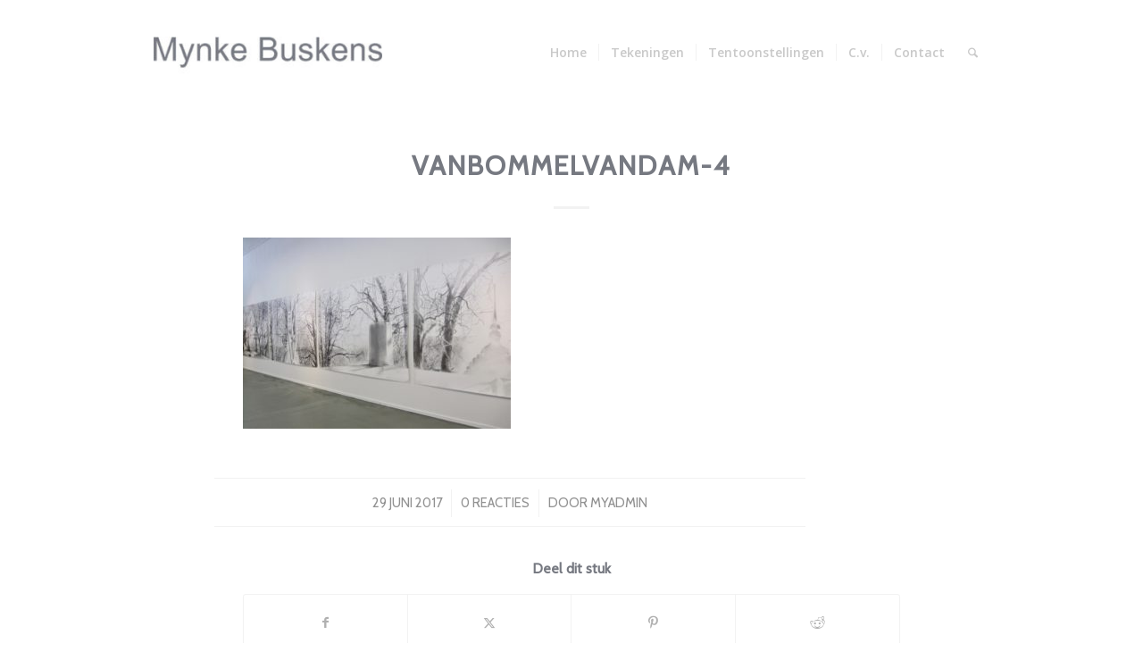

--- FILE ---
content_type: text/plain
request_url: https://www.google-analytics.com/j/collect?v=1&_v=j102&a=957183201&t=pageview&_s=1&dl=http%3A%2F%2Fwww.mynkebuskens.com%2Fportfolio-item%2Fmuseum-bommel-dam%2Fvanbommelvandam-4%2F&ul=en-us%40posix&dt=VanBommelVanDam-4%20-%20Mynke%20Buskens&sr=1280x720&vp=1280x720&_u=IEBAAEABAAAAACAAI~&jid=170621159&gjid=1436240845&cid=17229441.1769010248&tid=UA-9485480-32&_gid=1218853575.1769010248&_r=1&_slc=1&z=984270080
body_size: -450
content:
2,cG-9NF8DWR8FN